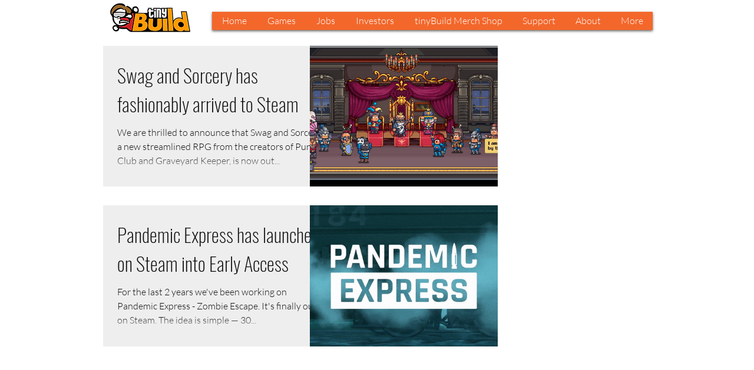

--- FILE ---
content_type: text/html; charset=utf-8
request_url: https://accounts.google.com/o/oauth2/postmessageRelay?parent=https%3A%2F%2Fstatic.parastorage.com&jsh=m%3B%2F_%2Fscs%2Fabc-static%2F_%2Fjs%2Fk%3Dgapi.lb.en.2kN9-TZiXrM.O%2Fd%3D1%2Frs%3DAHpOoo_B4hu0FeWRuWHfxnZ3V0WubwN7Qw%2Fm%3D__features__
body_size: 162
content:
<!DOCTYPE html><html><head><title></title><meta http-equiv="content-type" content="text/html; charset=utf-8"><meta http-equiv="X-UA-Compatible" content="IE=edge"><meta name="viewport" content="width=device-width, initial-scale=1, minimum-scale=1, maximum-scale=1, user-scalable=0"><script src='https://ssl.gstatic.com/accounts/o/2580342461-postmessagerelay.js' nonce="KUVoHn2-Rw5yFf1KWpFTfg"></script></head><body><script type="text/javascript" src="https://apis.google.com/js/rpc:shindig_random.js?onload=init" nonce="KUVoHn2-Rw5yFf1KWpFTfg"></script></body></html>